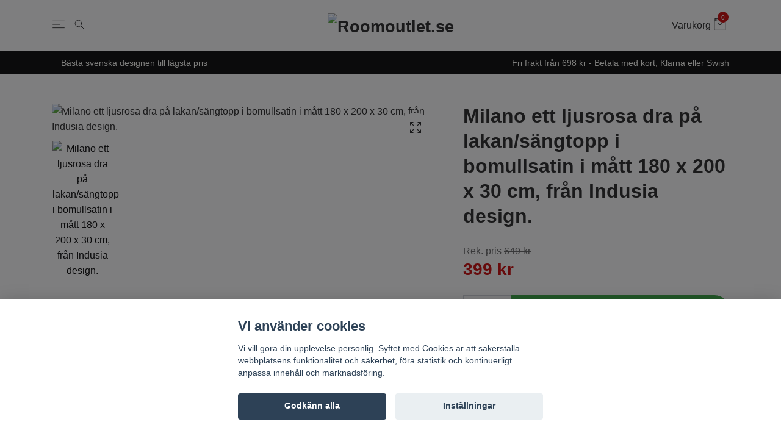

--- FILE ---
content_type: text/html; charset=utf-8
request_url: https://roomoutlet.se/i-sovrummet/dra-pa-lakan-och-underlakan/milano-ett-ljusrosa-dra-pa-lakansangtopp-i-bomullsatin-i-matt-180-x-200-cm-fran-indusia-design
body_size: 18651
content:
<!DOCTYPE html>
<html class="no-javascript" lang="sv">
<head><script>var fbPixelEventId = Math.floor(Math.random() * 9000000000) + 1000000000;</script><meta property="ix:host" content="cdn.quickbutik.com/images"><meta http-equiv="Content-Type" content="text/html; charset=utf-8">
<title>Milano ett ljusrosa dra på lakan/sängtopp i bomullsatin i mått 180 x 200 x 30 cm, från Indusia design. - Roomoutlet.se - Textilier och inredning i Karlstad</title>
<meta name="author" content="Quickbutik">
<meta name="description" content="BeskrivningFormsytt underlakan med elastiska band som gör att underlakanet håller sig på plats. Den speciella vävtekniken och den kammade bomullen ger tyget en ">
<meta property="og:description" content="">
<meta property="og:title" content="Milano ett ljusrosa dra på lakan/sängtopp i bomullsatin i mått 180 x 200 x 30 cm, från Indusia design. - Roomoutlet.se - Textilier och inredning i Karlstad">
<meta property="og:url" content="https://roomoutlet.se/i-sovrummet/dra-pa-lakan-och-underlakan/milano-ett-ljusrosa-dra-pa-lakansangtopp-i-bomullsatin-i-matt-180-x-200-cm-fran-indusia-design">
<meta property="og:site_name" content="Roomoutlet.se">
<meta property="og:type" content="website">
<meta property="og:image" content="https://cdn.quickbutik.com/images/2932S/products/648c41129f743.jpeg">
<meta property="twitter:card" content="summary">
<meta property="twitter:title" content="Roomoutlet.se">
<meta property="twitter:description" content="BeskrivningFormsytt underlakan med elastiska band som gör att underlakanet håller sig på plats. Den speciella vävtekniken och den kammade bomullen ger tyget en ">
<meta property="twitter:image" content="https://cdn.quickbutik.com/images/2932S/products/648c41129f743.jpeg">
<meta name="viewport" content="width=device-width, initial-scale=1, maximum-scale=1">
<script>document.documentElement.classList.remove('no-javascript');</script><!-- Vendor Assets --><link rel="stylesheet" href="https://use.fontawesome.com/releases/v5.10.0/css/all.css">
<link href="https://storage.quickbutik.com/stores/2932S/templates/nova-89/css/assets.min.css?5032" rel="stylesheet">
<!-- Theme Stylesheet --><link href="https://storage.quickbutik.com/stores/2932S/templates/nova-89/css/theme-main.css?5032" rel="stylesheet">
<link href="https://storage.quickbutik.com/stores/2932S/templates/nova-89/css/custom.css?5032" rel="stylesheet">
<!-- Favicon--><link rel="icon" type="image/png" href="https://cdn.quickbutik.com/images/2932S/templates/nova-89/assets/favicon.png?s=5032&auto=format">
<link rel="canonical" href="https://roomoutlet.se/i-sovrummet/dra-pa-lakan-och-underlakan/milano-ett-ljusrosa-dra-pa-lakansangtopp-i-bomullsatin-i-matt-180-x-200-cm-fran-indusia-design">
<!-- Tweaks for older IEs--><!--[if lt IE 9]>
      <script src="https://oss.maxcdn.com/html5shiv/3.7.3/html5shiv.min.js"></script>
      <script src="https://oss.maxcdn.com/respond/1.4.2/respond.min.js"></script
    ><![endif]-->	<style>#logo_place a.title::after { color: black; }</style>
<meta name="facebook-domain-verification" content="zy2hmynuaj0kyddoe88z67m2c4mpzt" />
<meta name="google-site-verification" content="PLkebJg6Tc1Ug_3GGgngPHlZ5ATR_FzibWRnuI32IiI" />
<style>.hide { display: none; }</style>
<script type="text/javascript" defer>document.addEventListener('DOMContentLoaded', () => {
    document.body.setAttribute('data-qb-page', 'product');
});</script><script src="/assets/shopassets/cookieconsent/cookieconsent.js?v=230"></script>
<style>
    html.force--consent,
    html.force--consent body{
        height: auto!important;
        width: 100vw!important;
    }
</style>

    <script type="text/javascript">
    var qb_cookieconsent = initCookieConsent();
    var qb_cookieconsent_blocks = [{"title":"Vi anv\u00e4nder cookies","description":"Vi vill g\u00f6ra din upplevelse personlig. Syftet med Cookies \u00e4r att s\u00e4kerst\u00e4lla webbplatsens funktionalitet och s\u00e4kerhet, f\u00f6ra statistik och kontinuerligt anpassa inneh\u00e5ll och marknadsf\u00f6ring."},{"title":"N\u00f6dv\u00e4ndiga cookies *","description":"Dessa cookies \u00e4r n\u00f6dv\u00e4ndiga f\u00f6r att butiken ska fungera korrekt och g\u00e5r inte att st\u00e4nga av utan att beh\u00f6va l\u00e4mna denna webbplats. De anv\u00e4nds f\u00f6r att funktionalitet som t.ex. varukorg, skapa ett konto och annat ska fungera korrekt.","toggle":{"value":"basic","enabled":true,"readonly":true}},{"title":"Statistik och prestanda","description":"Dessa cookies g\u00f6r att vi kan r\u00e4kna bes\u00f6k och trafik och d\u00e4rmed ta reda p\u00e5 saker som vilka sidor som \u00e4r mest popul\u00e4ra och hur bes\u00f6karna r\u00f6r sig p\u00e5 v\u00e5r webbplats. All information som samlas in genom dessa cookies \u00e4r sammanst\u00e4lld, vilket inneb\u00e4r att den \u00e4r anonym. Om du inte till\u00e5ter dessa cookies kan vi inte ge dig en lika skr\u00e4ddarsydd upplevelse.","toggle":{"value":"analytics","enabled":false,"readonly":false},"cookie_table":[{"col1":"_ga","col2":"google.com","col3":"2 years","col4":"Google Analytics"},{"col1":"_gat","col2":"google.com","col3":"1 minute","col4":"Google Analytics"},{"col1":"_gid","col2":"google.com","col3":"1 day","col4":"Google Analytics"}]},{"title":"Marknadsf\u00f6ring","description":"Dessa cookies st\u00e4lls in via v\u00e5r webbplats av v\u00e5ra annonseringspartner f\u00f6r att skapa en profil f\u00f6r dina intressen och visa relevanta annonser p\u00e5 andra webbplatser. De lagrar inte direkt personlig information men kan identifiera din webbl\u00e4sare och internetenhet. Om du inte till\u00e5ter dessa cookies kommer du att uppleva mindre riktad reklam.","toggle":{"value":"marketing","enabled":false,"readonly":false}}];
</script>
    <!-- Google Analytics 4 -->
    <script async src="https://www.googletagmanager.com/gtag/js?id=G-QEJQSXQGEP"></script>
    <script>
        window.dataLayer = window.dataLayer || [];
        function gtag(){dataLayer.push(arguments);}

        gtag('consent', 'default', {
            'analytics_storage': 'denied',
            'ad_storage': 'denied',
            'ad_user_data': 'denied',
            'ad_personalization': 'denied',
            'wait_for_update': 500,
        });

        const getConsentForCategory = (category) => (typeof qb_cookieconsent == 'undefined' || qb_cookieconsent.allowedCategory(category)) ? 'granted' : 'denied';

        if (typeof qb_cookieconsent == 'undefined' || qb_cookieconsent.allowedCategory('analytics') || qb_cookieconsent.allowedCategory('marketing')) {
            const analyticsConsent = getConsentForCategory('analytics');
            const marketingConsent = getConsentForCategory('marketing');

            gtag('consent', 'update', {
                'analytics_storage': analyticsConsent,
                'ad_storage': marketingConsent,
                'ad_user_data': marketingConsent,
                'ad_personalization': marketingConsent,
            });
        }

        // Handle consent updates for GA4
        document.addEventListener('QB_CookieConsentAccepted', function(event) {
            const cookie = qbGetEvent(event).cookie;
            const getConsentLevel = (level) => (cookie && cookie.level && cookie.level.includes(level)) ? 'granted' : 'denied';

            gtag('consent', 'update', {
                'analytics_storage': getConsentLevel('analytics'),
                'ad_storage': getConsentLevel('marketing'),
                'ad_user_data': getConsentLevel('marketing'),
                'ad_personalization': getConsentLevel('marketing'),
            });
        });

        gtag('js', new Date());
        gtag('config', 'G-QEJQSXQGEP', { 'allow_enhanced_conversions' : true } );
gtag('config', 'AW-10856264018', { 'allow_enhanced_conversions' : true } );
gtag('event', 'page_view', JSON.parse('{"ecomm_pagetype":"product","ecomm_prodid":"5470","ecomm_totalvalue":399,"currency":"SEK","send_to":"AW-10856264018"}'));
gtag('event', 'view_item', JSON.parse('{"currency":"SEK","value":"399","items":[{"item_name":"Milano ett ljusrosa dra på lakan\/sängtopp i bomullsatin i mått 180 x 200 x 30 cm, från Indusia design.","item_id":"5470","price":"399","item_category":"Dra på lakan, underlakan och sängtoppar","item_variant":"","quantity":"1","description":"<p><button type=&quot;button&quot;>Beskrivning<\/button><\/p><p>Formsytt underlakan med elastiska band som g&ouml;r att underlakanet h&aring;ller sig p&aring; plats. Den speciella v&auml;vtekniken och den kammade bomullen ger tyget en sl&auml;t yta och en sidenmatt lyster. Den mjuka och sk&ouml;na k&auml;nslan g&ouml;r att det k&auml;nns som att man sover i en lyxig hotells&auml;ng.<\/p><p>Matcha g&auml;rna dra-p&aring;-lakanet med v&aring;ra p&aring;slakan eller &ouml;rngott fr&aring;n v&aring;r Milano-serie, i samma eller andra f&auml;rger. Som med alla f&auml;rger och tyg kan sm&aring; skillnader mellan f&auml;rger f&ouml;rekomma, s&aring; ha detta i tankarna.<\/p><p><strong>Produktinformation<\/strong><\/p><ul><li>1 dra-p&aring;-lakan 180x200<\/li><li>100% bomullssatin<\/li><li>210 TC<\/li><li>Oeko-Tex certifierat<\/li><\/ul><p><strong>Sk&ouml;tselr&aring;d<\/strong><\/p><ul><li>Maskintv&auml;tt 60&deg;<\/li><li>Tv&auml;ttas med liknande f&auml;rger<\/li><\/ul>","image_url":"https%3A%2F%2Fcdn.quickbutik.com%2Fimages%2F2932S%2Fproducts%2F648c41129f743.jpeg"}]}'));

        const gaClientIdPromise = new Promise(resolve => {
            gtag('get', 'G-QEJQSXQGEP', 'client_id', resolve);
        });
        const gaSessionIdPromise = new Promise(resolve => {
            gtag('get', 'G-QEJQSXQGEP', 'session_id', resolve);
        });

        Promise.all([gaClientIdPromise, gaSessionIdPromise]).then(([gaClientId, gaSessionId]) => {
            var checkoutButton = document.querySelector("a[href='/cart/index']");
            if (checkoutButton) {
                checkoutButton.onclick = function() {
                    var query = new URLSearchParams({
                        ...(typeof qb_cookieconsent == 'undefined' || qb_cookieconsent.allowedCategory('analytics') ? {
                            gaClientId,
                            gaSessionId,
                        } : {}),
                        consentCategories: [
                            ...(typeof qb_cookieconsent == 'undefined' || qb_cookieconsent.allowedCategory('analytics')) ? ['analytics'] : [],
                            ...(typeof qb_cookieconsent == 'undefined' || qb_cookieconsent.allowedCategory('marketing')) ? ['marketing'] : [],
                        ],
                    });
                    this.setAttribute("href", "/cart/index?" + query.toString());
                };
            }
        });
    </script>
    <!-- End Google Analytics 4 --></head>
<body>
    <header class="header"><!--<div class="christmas-info">
            Obs! 19/12 är sista beställningsdag enligt DHL om paketen ska hinna fram innan jul! 🎄
        </div>-->      

      <!-- Section: Main Header -->
      <nav class="navbar-expand-lg navbar-light">
        <div class="container">
          <div class="row">
            <div class="navbar col-12">
              <li class="list-inline-item order-0 p-0 mr-0" style="flex: 0 0 100px;">
                <a
                  href="#"
                  data-toggle="modal"
                  data-target="#sidebarLeft"
                  class="text-dark hamburger"
                >
                  <svg class="svg-icon navbar-icon">
                    <use xlink:href="#menu-hamburger-1"></use>
                  </svg>
                </a>
                <a
                  href="#"
                  data-toggle="modal"
                  data-target="#formSearch"
                  class="text-dark hamburger"
                >
                  <svg class="svg-icon navbar-icon">
                    <use xlink:href="#search-1"></use>
                  </svg>
                </a>
              </li>
  		    <a href="https://roomoutlet.se" title="Roomoutlet.se" class="navbar-brand order-1 order-lg-1 text-center p-0" style="flex: 1 1 auto;">
		         
		        <img alt="Roomoutlet.se" class="img-fluid img-logo" src="https://cdn.quickbutik.com/images/2932S/templates/nova-89/assets/logo.png?s=5032&auto=format">
		    </a>
              <ul class="list-inline order-2 order-lg-3 mb-0 text-right p-0" style="flex: 0 0 100px;">
                
                <li class="list-inline-item" style="padding-right: 4px;">
                  <a
                    href="#"
                    data-toggle="modal"
                    data-target="#sidebarCart"
                    class="text-dark text-hover-primary d-flex align-items-center"
                  >
                  <span class="d-none d-sm-inline color-text-base" style="margin-right: 5px;">Varukorg</span>
                  <div class="position-relative">
                    <svg class="svg-icon navbar-icon">
                      <use xlink:href="#retail-bag-1"></use>
                      <div class="navbar-icon-badge icon-count primary-bg">0</div>
                    </svg>
                    </div>
                  </a>
                </li>
              </ul>
            </div>
          </div>
        </div>

      </nav>
      <!-- /Section: Main Header -->
      
      <!-- Section: Top Bar-->
      <div class="top-bar  text-sm">
        <div class="container py-2">
          <div class="row align-items-center">
            <div class="col-12 col-lg-auto">
              
              <ul
                class="d-flex mb-0 justify-content-center justify-content-lg-start list-unstyled">
                
            <li
              class="list-inline-item col-auto d-none d-sm-flex justify-content-center justify-content-lg-end"
            >
              <span
                >Bästa svenska designen till lägsta pris </span
              >
            </li>
                
              <!-- Component: Language Dropdown-->
                 
                <!-- Component: Tax Dropdown-->
                

                <!-- Currency Dropdown-->
                
              </ul>

            </div>

            <!-- Component: Top information -->
            <div
              class="mt-2 mt-lg-0 col-12 col-lg d-sm-flex  justify-content-center justify-content-lg-end"
            >
              <span
                >Fri frakt från 698 kr - Betala med kort, Klarna eller Swish</span
              >
            </div>

          </div>
        </div>
      </div>
      <!-- /Section: Top Bar -->
    </header>
    
    <div
id="formSearch"
tabindex="-1"
role="dialog"
class="modal modal-center"
>
<div role="document" class="modal-dialog">
  <div class="modal-content form-search-content">
    <div class="modal-body form-search-body">
              <form
                action="/shop/search"
                method="get"
                class="top-searchbar text-center"
                id="ro-search"
              >
                <div class="search-wrapper">
                    <div class="input-wrapper">
                                <div class="d-flex justify-content-between align-items-center">
                                                                    <svg class="svg-icon navbar-icon">
                                <use xlink:href="#search-1"></use>
                              </svg>
                                <input
                                    type="text"
                                    name="ss"
                                    id="ro-search-input"
                                    placeholder="Sök produkt"
                                    aria-label="Search"
                                    aria-describedby="button-search-desktop"
                                    class="form-control border-0"
                                  />
                                  <button
                                        type="button"
                                        data-dismiss="modal"
                                        aria-label="Stäng"
                                        class="close modal-close"
                                      >
                                        <svg class="svg-icon svg-icon-light align-middle">
                                          <use xlink:href="#close-1"></use>
                                        </svg>
                                      </button>
                                </div>

                    </div>
                    <div class="">
                        <div class="row">
                            <div class="col-md-6 popular-search-phrases">
                                <h3 class="text-left">Populära sökord</h3>
                                <ul>
                                    <li><a href="#" class="popular-search-phrase">Markisväv</a></li>
                                    <li><a href="#" class="popular-search-phrase">Porslin</a></li>
                                    <li><a href="#" class="popular-search-phrase">Cult Design</a></li>
                                    <li><a href="#" class="popular-search-phrase">Orient</a></li>
                                    <li><a href="#" class="popular-search-phrase">Sammet</a></li>
                                    <li><a href="#" class="popular-search-phrase">Lampskärm</a></li>
                                    <li><a href="#" class="popular-search-phrase">Matta</a></li>
                                </ul>
                            </div>
                        </div>
                    </div>
                  
                </div>
              </form>
    </div>
  </div>
</div>
</div>

    <!-- Section: Main Menu -->
    <nav
      id="sidebarLeft"
      tabindex="-1"
      role="dialog"
      aria-hidden="true"
      class="modal modal-left"
    >
      <div role="document" class="modal-dialog">
        <div class="modal-content">
          <div class="modal-header">
            <span class="text-uppercase font-weight-bold border-top-0 border-left-0 border-right-0">Meny</span>
            <button
              type="button"
              data-dismiss="modal"
              aria-label="Close"
              class="close close-rotate"
            >
              <svg class="svg-icon svg-icon-light align-middle">
                <use xlink:href="#close-1"></use>
              </svg>
            </button>
          </div>
          <div class="modal-body pt-8">
            <div class="px-2 pb-5">
            
            <ul class="nav flex-column mb-5">
            <li class="nav-item ">
                  <a href="/nyheter" title="Nyheter" class="nav-link mobile-nav-link pl-0">Nyheter</a>
            </li>
            

            
        	        <li class="nav-item dropdown">
        	        
                    <a
                      id="navbarDropdownMenuLinkx"
                      href="/jul"
                      data-toggle="collapse"
                      data-target="#cat92"
                      aria-haspopup="true"
                      aria-expanded="false"
                      class="nav-link mobile-nav-link pl-0 mobile-dropdown-toggle dropdown-toggle"
                      >Jul</a>
                    
                    <div id="cat92" class="collapse">
                    <ul class="nav flex-column ml-3">
                    <li class="nav-item">
                        <a class="nav-link mobile-nav-link pl-0 show-all" href="/jul" title="Jul">Visa alla i Jul</a>
                    </li>
                		        <li class="nav-item">
                                    <a href="/jul/julgardiner-och-jultextilier" class="nav-link mobile-nav-link pl-0 ">Julgardiner och jultextilier</a>
                                </li>
                        
                		        <li class="nav-item">
                                    <a href="/jul/tomtar-och-julpynt" class="nav-link mobile-nav-link pl-0 ">Tomtar och julpynt</a>
                                </li>
                        
            		    
        		        </ul>
                        </div>
                    </li>
                    

            <li class="nav-item ">
                  <a href="/cult-design" title="Cult design" class="nav-link mobile-nav-link pl-0">Cult design</a>
            </li>
            

            <li class="nav-item ">
                  <a href="/gripsholm" title="Gripsholm" class="nav-link mobile-nav-link pl-0">Gripsholm</a>
            </li>
            

            <li class="nav-item ">
                  <a href="/mattor" title="Mattor" class="nav-link mobile-nav-link pl-0">Mattor</a>
            </li>
            

            <li class="nav-item ">
                  <a href="/markisvavutevav" title="Markisväv" class="nav-link mobile-nav-link pl-0">Markisväv</a>
            </li>
            

            
        	        <li class="nav-item dropdown">
        	        
                    <a
                      id="navbarDropdownMenuLinkx"
                      href="/metervaror"
                      data-toggle="collapse"
                      data-target="#cat107"
                      aria-haspopup="true"
                      aria-expanded="false"
                      class="nav-link mobile-nav-link pl-0 mobile-dropdown-toggle dropdown-toggle"
                      >Metervaror</a>
                    
                    <div id="cat107" class="collapse">
                    <ul class="nav flex-column ml-3">
                    <li class="nav-item">
                        <a class="nav-link mobile-nav-link pl-0 show-all" href="/metervaror" title="Metervaror">Visa alla i Metervaror</a>
                    </li>
                		        <li class="nav-item">
                                    <a href="/metervaror/inredningstyger" class="nav-link mobile-nav-link pl-0 ">Inredningstyger</a>
                                </li>
                        
                		        <li class="nav-item">
                                    <a href="/metervaror/mobeltyg" class="nav-link mobile-nav-link pl-0 ">Möbeltyg</a>
                                </li>
                        
            		    
        		        </ul>
                        </div>
                    </li>
                    

            
        	        <li class="nav-item dropdown">
        	        
                    <a
                      id="navbarDropdownMenuLinkx"
                      href="/inredning"
                      data-toggle="collapse"
                      data-target="#cat51"
                      aria-haspopup="true"
                      aria-expanded="false"
                      class="nav-link mobile-nav-link pl-0 mobile-dropdown-toggle dropdown-toggle"
                      >Inredning</a>
                    
                    <div id="cat51" class="collapse">
                    <ul class="nav flex-column ml-3">
                    <li class="nav-item">
                        <a class="nav-link mobile-nav-link pl-0 show-all" href="/inredning" title="Inredning">Visa alla i Inredning</a>
                    </li>
                		        <li class="nav-item">
                                    <a href="/inredning/blomkrukor" class="nav-link mobile-nav-link pl-0 ">Blomkrukor</a>
                                </li>
                        
                		        <li class="nav-item">
                                    <a href="/inredningdekorationis" class="nav-link mobile-nav-link pl-0 ">Inredning/Dekoration</a>
                                </li>
                        
                		        <li class="nav-item">
                                    <a href="/inredning/prydnadskuddar" class="nav-link mobile-nav-link pl-0 ">Prydnadskuddar</a>
                                </li>
                        
                		        <li class="nav-item">
                                    <a href="/inredning/ljuslyktorljusstakar" class="nav-link mobile-nav-link pl-0 ">Ljuslyktor/ljusstakar</a>
                                </li>
                        
                		        <li class="nav-item">
                                    <a href="/pladarfiltar" class="nav-link mobile-nav-link pl-0 ">Plädar/filtar</a>
                                </li>
                        
                		        <li class="nav-item">
                                    <a href="/prydnadskuddarkuddfodral" class="nav-link mobile-nav-link pl-0 ">Kuddfodral</a>
                                </li>
                        
                		        <li class="nav-item">
                                    <a href="/lampor" class="nav-link mobile-nav-link pl-0 ">Lampor/lampskärmar</a>
                                </li>
                        
                		        <li class="nav-item">
                                    <a href="/inredning/stolsdynor" class="nav-link mobile-nav-link pl-0 ">Stolsdynor</a>
                                </li>
                        
            		    
        		        </ul>
                        </div>
                    </li>
                    

            
        	        <li class="nav-item dropdown">
        	        
                    <a
                      id="navbarDropdownMenuLinkx"
                      href="/i-sovrummet"
                      data-toggle="collapse"
                      data-target="#cat54"
                      aria-haspopup="true"
                      aria-expanded="false"
                      class="nav-link mobile-nav-link pl-0 mobile-dropdown-toggle dropdown-toggle"
                      >Sovrum</a>
                    
                    <div id="cat54" class="collapse">
                    <ul class="nav flex-column ml-3">
                    <li class="nav-item">
                        <a class="nav-link mobile-nav-link pl-0 show-all" href="/i-sovrummet" title="Sovrum">Visa alla i Sovrum</a>
                    </li>
                		        <li class="nav-item">
                                    <a href="/i-sovrummet/baddsetunderlakan" class="nav-link mobile-nav-link pl-0 ">Påslakan/underlakan</a>
                                </li>
                        
                		        <li class="nav-item">
                                    <a href="/i-sovrummet/orngott" class="nav-link mobile-nav-link pl-0 ">Örngott</a>
                                </li>
                        
                		        <li class="nav-item">
                                    <a href="/i-sovrummet/dra-pa-lakan-och-underlakan" class="nav-link mobile-nav-link pl-0 ">Dra på lakan och underlakan</a>
                                </li>
                        
                		        <li class="nav-item">
                                    <a href="/i-sovrummet/barnrummet" class="nav-link mobile-nav-link pl-0 ">Barnrummet</a>
                                </li>
                        
                		        <li class="nav-item">
                                    <a href="/i-sovrummet/tackenkuddar" class="nav-link mobile-nav-link pl-0 ">Täcken/kuddar</a>
                                </li>
                        
                		        <li class="nav-item">
                                    <a href="/i-sovrummet/overkast" class="nav-link mobile-nav-link pl-0 ">Överkast</a>
                                </li>
                        
                		        <li class="nav-item">
                                    <a href="/i-sovrummet/sangkappor" class="nav-link mobile-nav-link pl-0 ">Sängkappor</a>
                                </li>
                        
            		    
        		        </ul>
                        </div>
                    </li>
                    

            
        	        <li class="nav-item dropdown">
        	        
                    <a
                      id="navbarDropdownMenuLinkx"
                      href="/i-badrummet"
                      data-toggle="collapse"
                      data-target="#cat59"
                      aria-haspopup="true"
                      aria-expanded="false"
                      class="nav-link mobile-nav-link pl-0 mobile-dropdown-toggle dropdown-toggle"
                      >Badrum</a>
                    
                    <div id="cat59" class="collapse">
                    <ul class="nav flex-column ml-3">
                    <li class="nav-item">
                        <a class="nav-link mobile-nav-link pl-0 show-all" href="/i-badrummet" title="Badrum">Visa alla i Badrum</a>
                    </li>
                		        <li class="nav-item">
                                    <a href="/badrumsmattor" class="nav-link mobile-nav-link pl-0 ">Badrumsmattor</a>
                                </li>
                        
                		        <li class="nav-item">
                                    <a href="/frottehandukar" class="nav-link mobile-nav-link pl-0 ">Frottéhanddukar</a>
                                </li>
                        
                		        <li class="nav-item">
                                    <a href="/duschdraperier" class="nav-link mobile-nav-link pl-0 ">Duschdraperier</a>
                                </li>
                        
                		        <li class="nav-item">
                                    <a href="/tvalpumpardiskmedelspumpar" class="nav-link mobile-nav-link pl-0 ">Tvålpumpar/Diskmedelspumpar</a>
                                </li>
                        
            		    
        		        </ul>
                        </div>
                    </li>
                    

            
        	        <li class="nav-item dropdown">
        	        
                    <a
                      id="navbarDropdownMenuLinkx"
                      href="/i-koket"
                      data-toggle="collapse"
                      data-target="#cat58"
                      aria-haspopup="true"
                      aria-expanded="false"
                      class="nav-link mobile-nav-link pl-0 mobile-dropdown-toggle dropdown-toggle"
                      >Kök &amp; dukning</a>
                    
                    <div id="cat58" class="collapse">
                    <ul class="nav flex-column ml-3">
                    <li class="nav-item">
                        <a class="nav-link mobile-nav-link pl-0 show-all" href="/i-koket" title="Kök &amp; dukning">Visa alla i Kök &amp; dukning</a>
                    </li>
                		        <li class="nav-item">
                                    <a href="/diskmedelspumpartvalpumpar" class="nav-link mobile-nav-link pl-0 ">Diskmedelspumpar/Tvålpumpar</a>
                                </li>
                        
                		        <li class="nav-item">
                                    <a href="/dukarloparetabletter" class="nav-link mobile-nav-link pl-0 ">Dukar/Löpare/Tabletter</a>
                                </li>
                        
                		        <li class="nav-item">
                                    <a href="/grytvantargrytlappar" class="nav-link mobile-nav-link pl-0 ">Grytvantar. Grytlappar. Förkläden</a>
                                </li>
                        
                		        <li class="nav-item">
                                    <a href="/kokshandukar" class="nav-link mobile-nav-link pl-0 ">Kökshandukar</a>
                                </li>
                        
                		        <li class="nav-item">
                                    <a href="/koksredskap" class="nav-link mobile-nav-link pl-0 ">Köksredskap</a>
                                </li>
                        
                		        <li class="nav-item">
                                    <a href="/porslin" class="nav-link mobile-nav-link pl-0 ">Porslin</a>
                                </li>
                        
                		        <li class="nav-item">
                                    <a href="/vaxdukar" class="nav-link mobile-nav-link pl-0 ">Vaxdukar</a>
                                </li>
                        
                		        <li class="nav-item">
                                    <a href="/reavaror" class="nav-link mobile-nav-link pl-0 ">REA</a>
                                </li>
                        
            		    
        		        </ul>
                        </div>
                    </li>
                    

            
        	        <li class="nav-item dropdown">
        	        
                    <a
                      id="navbarDropdownMenuLinkx"
                      href="/gardiner-tyger"
                      data-toggle="collapse"
                      data-target="#cat56"
                      aria-haspopup="true"
                      aria-expanded="false"
                      class="nav-link mobile-nav-link pl-0 mobile-dropdown-toggle dropdown-toggle"
                      >Gardin &amp; hemtextil</a>
                    
                    <div id="cat56" class="collapse">
                    <ul class="nav flex-column ml-3">
                    <li class="nav-item">
                        <a class="nav-link mobile-nav-link pl-0 show-all" href="/gardiner-tyger" title="Gardin &amp; hemtextil">Visa alla i Gardin &amp; hemtextil</a>
                    </li>
                		        <li class="nav-item">
                                    <a href="/multibandslangder" class="nav-link mobile-nav-link pl-0 ">Multibandslängder</a>
                                </li>
                        
                		        <li class="nav-item">
                                    <a href="/oljettlangder" class="nav-link mobile-nav-link pl-0 ">Öljettlängder</a>
                                </li>
                        
                		        <li class="nav-item">
                                    <a href="/hall-och-hanklangder" class="nav-link mobile-nav-link pl-0 ">Häll och hanklängder</a>
                                </li>
                        
                		        <li class="nav-item">
                                    <a href="/koksgardiner" class="nav-link mobile-nav-link pl-0 ">Köksgardiner</a>
                                </li>
                        
                		        <li class="nav-item">
                                    <a href="/gardinkapporfordigsydda" class="nav-link mobile-nav-link pl-0 ">Färdisydda knyhissar och gardinkappor</a>
                                </li>
                        
                		        <li class="nav-item">
                                    <a href="/kappmetervaror" class="nav-link mobile-nav-link pl-0 ">Gardinkappor på metervara</a>
                                </li>
                        
                		        <li class="nav-item">
                                    <a href="/panelgardiner" class="nav-link mobile-nav-link pl-0 ">Panelgardiner</a>
                                </li>
                        
                		        <li class="nav-item">
                                    <a href="/tasselsgardinomtag" class="nav-link mobile-nav-link pl-0 ">Tassels/Gardinomtag</a>
                                </li>
                        
            		    
        		        </ul>
                        </div>
                    </li>
                    

            <li class="nav-item ">
                  <a href="/garner" title="Garner - REA" class="nav-link mobile-nav-link pl-0">Garner - REA</a>
            </li>
            

            <li class="nav-item ">
                  <a href="/sytillbehor" title="Sytillbehör" class="nav-link mobile-nav-link pl-0">Sytillbehör</a>
            </li>
            

            
        	        <li class="nav-item dropdown">
        	        
                    <a
                      id="navbarDropdownMenuLinkx"
                      href="/underklader"
                      data-toggle="collapse"
                      data-target="#cat101"
                      aria-haspopup="true"
                      aria-expanded="false"
                      class="nav-link mobile-nav-link pl-0 mobile-dropdown-toggle dropdown-toggle"
                      >Underkläder</a>
                    
                    <div id="cat101" class="collapse">
                    <ul class="nav flex-column ml-3">
                    <li class="nav-item">
                        <a class="nav-link mobile-nav-link pl-0 show-all" href="/underklader" title="Underkläder">Visa alla i Underkläder</a>
                    </li>
                		        <li class="nav-item">
                                    <a href="/underklader/for-henne" class="nav-link mobile-nav-link pl-0 ">För henne</a>
                                </li>
                        
                		        <li class="nav-item">
                                    <a href="/underklader/strumpor" class="nav-link mobile-nav-link pl-0 ">Strumpor</a>
                                </li>
                        
                		        <li class="nav-item">
                                    <a href="/underklader/for-honom" class="nav-link mobile-nav-link pl-0 ">För honom</a>
                                </li>
                        
                		        <li class="nav-item">
                                    <a href="/underklader/flickor" class="nav-link mobile-nav-link pl-0 ">Flickor</a>
                                </li>
                        
                		        <li class="nav-item">
                                    <a href="/underklader/pojkar" class="nav-link mobile-nav-link pl-0 ">Pojkar</a>
                                </li>
                        
            		    
        		        </ul>
                        </div>
                    </li>
                    

            <li class="nav-item ">
                  <a href="/smycken" title="Smycken" class="nav-link mobile-nav-link pl-0">Smycken</a>
            </li>
            

            <li class="nav-item ">
                  <a href="/rit-och-skriv" title="Rit och skriv" class="nav-link mobile-nav-link pl-0">Rit och skriv</a>
            </li>
            

            <li class="nav-item ">
                  <a href="/pask" title="Påsk" class="nav-link mobile-nav-link pl-0">Påsk</a>
            </li>
            

            <li class="nav-item ">
                  <a href="/sommar" title="Sommar" class="nav-link mobile-nav-link pl-0">Sommar</a>
            </li>
            

            
            
                
            
            </ul>
            </div>
          </div>
        </div>
      </div>
    </nav>
    <!-- /Section: Main Menu -->
<!-- Sidebar Cart Modal-->
<div
id="sidebarCart"
tabindex="-1"
role="dialog"
class="modal modal-right"
>
<div role="document" class="modal-dialog">
  <div class="modal-content sidebar-cart-content">
    <div class="modal-header pb-0 border-0">
      <h3 class="ml-3 color-dark">Varukorg</h3>
      <button
        type="button"
        data-dismiss="modal"
        aria-label="Stäng"
        class="close modal-close close-rotate"
      >
        <svg class="svg-icon w-3rem h-3rem svg-icon-light align-middle">
          <use xlink:href="#close-1"></use>
        </svg>
      </button>
    </div>
    <div class="modal-body px-5 sidebar-cart-body">
      <!-- Empty cart snippet-->
      <!-- In case of empty cart - display this snippet + remove .d-none-->
      <div class="qs-cart-empty  text-center mb-5">
        <svg
          class="svg-icon w-3rem h-3rem svg-icon-light mb-4 opacity-7"
        >
          <use xlink:href="#retail-bag-1"></use>
        </svg>
        <p>Din varukorg är tom, men det behöver den inte vara.</p>
      </div>
      
      <!-- Empty cart snippet end-->
      <div class="sidebar-cart-product-wrapper custom-scrollbar qs-cart-update">
        <!-- cart item-->
        
        <div id="cartitem-clone" class="navbar-cart-product qs-cart-item clone hide">
          <input type="hidden" class="navbar-cart-product-id" value="" />
          <div class="d-flex align-items-center">
            <a class="navbar-cart-product-url" href="#">
                <img src="#" alt="" class="navbar-cart-product-image img-fluid navbar-cart-product-image"/>
            </a>
            <div class="w-100">
              <a href="#" class="close qs-cart-delete" data-pid="">
                <svg class="svg-icon mt-5 sidebar-cart-icon">
                  <use xlink:href="#bin-1"></use>
                </svg>
              </a>
              <div class="pl-3">
                <a href="#" class="navbar-cart-product-link text-dark link-animated"></a>
                <strong class="navbar-cart-product-price d-block text-sm mb-2"></strong>
                <div class="d-flex max-w-100px">
                  <div class="btn btn-items btn-items-decrease text-center">-</div>
                  <input type="text" value="1" class="qs-cart-qty navbar-cart-product-qty form-control text-center input-items" />
                  <div class="btn btn-items btn-items-increase text-center">+</div>
                </div>
              </div>
            </div>
          </div>
        </div>
     
      </div>
    </div>
    <div class="modal-footer sidebar-cart-footer shadow">
      <div class="w-100">
        <h5 class="mb-4 text-dark">
          Total summa: <span class="float-right text-dark navbar-cart-totals">0,00 SEK</span>
        </h5>
        <a href="/cart/index" class="navbar-checkout-btn border-0 btn btn-dark btn-block disabled">Till kassan</a>
        <a href="#" data-dismiss="modal" class="btn btn-block mb-3">Fortsätt att handla</a>
      </div>
    </div>
  </div>
</div>
</div><!-- Login Modal--><div id="loginModal" tabindex="-1" role="dialog" aria-hidden="true" class="modal fade">
        <div role="document" class="modal-dialog">
          <div class="modal-content">
            <button type="button" data-dismiss="modal" aria-label="Close" class="close close-absolute">
              <svg class="svg-icon w-3rem h-3rem svg-icon-light align-middle"><use xlink:href="#close-1"></use></svg></button>
            <div class="modal-body p-5">
              <ul role="tablist" class="nav list-inline">
<li class="list-inline-item">
                  <a data-toggle="tab" href="#loginModalTabLogin" role="tab" id="loginModalLinkLogin" aria-controls="loginModalTabLogin" aria-selected="true" class="nav-link nav-link-lg active">
                    Logga in</a>
                </li>
              </ul>
<hr class="mb-3">
<div class="tab-content">
                <div id="loginModalTabLogin" role="tabpanel" aria-labelledby="loginModalLinkLogin" class="tab-pane active fade show px-3">
                  <form action="/customer/login" method="post">
                    <div class="form-group">
                      <label for="email" class="form-label">E-postadress</label>
                      <input id="email" name="email" placeholder="E-postadress" type="email" class="form-control" required>
</div>
                    <div class="form-group">
                      <div class="row">
                        <div class="col">
                          <label for="loginPassword" class="form-label">
                            Lösenord</label>
                        </div>
                        <div class="col-auto">
                          <a href="/customer/forgot" class="form-text small">Har du glömt ditt lösenord?</a>
                        </div>
                      </div>
                      <input name="password" id="loginPassword" placeholder="" autocomplete="current-password" type="password" required data-msg="Enter password" class="form-control">
</div>
                    <div class="form-group">
                      <button type="submit" value="1" name="login" class="btn btn-block btn-outline-dark">
                        <i class="fa fa-sign-in-alt mr-2"></i> Logga in</button>
                    </div>
                  </form>
                </div>
              </div>
            </div>
          </div>
        </div>
      </div>
    <div class="container pt-0 pt-4">
        <nav class="breadcrumb p-0 d-none d-lg-block d-xl-none" aria-label="breadcrumbs mb-0"><ul class="breadcrumb mb-0">
<li class="breadcrumb-item ">
<a href="/" title="Hem">Hem</a>
</li>
<li class="breadcrumb-item ">
<a href="/i-sovrummet" title="I sovrummet">I sovrummet</a>
</li>
<li class="breadcrumb-item ">
<a href="/i-sovrummet/dra-pa-lakan-och-underlakan" title="Dra på lakan, underlakan och sängtoppar">Dra på lakan, underlakan och sängtoppar</a>
</li>
<li class="breadcrumb-item active">
Milano ett ljusrosa dra på lakan/sängtopp i bomullsatin i mått 180 x 200 x 30 cm, från Indusia design.
</li>
</ul></nav>
</div>
    <!-- Main Product Detail Content -->
<section class="container py-0 py-lg-4">
  <article id="product" itemscope itemtype="http://schema.org/Product">
    <div class="row">
      <div class="col-lg-7 order-1">
        <div class="detail-carousel">
          <div id="detailSlider" class=" photoswipe-gallery">
            <!-- Additional required wrapper-->
            <div class="">
            
              <!-- Slides-->
              <div class=" qs-product-image13628" data-thumb="https://cdn.quickbutik.com/images/2932S/products/648c41129f743.jpeg">
                <a href="https://cdn.quickbutik.com/images/2932S/products/648c41129f743.jpeg"
                  data-caption="Milano ett ljusrosa dra på lakan/sängtopp i bomullsatin i mått 180 x 200 x 30 cm, från Indusia design."
                  data-toggle="photoswipe" data-width="1200" data-height="1200" class="btn btn-photoswipe">
                  <svg class="svg-icon svg-icon-heavy">
                    <use xlink:href="#expand-1"></use>
                  </svg></a>
                <div  data-image="https://cdn.quickbutik.com/images/2932S/products/648c41129f743.jpeg?auto=format">
                  <img src="https://cdn.quickbutik.com/images/2932S/products/648c41129f743.jpeg?auto=format"
                    alt="Milano ett ljusrosa dra på lakan/sängtopp i bomullsatin i mått 180 x 200 x 30 cm, från Indusia design."
                    class="img-fluid w-100" />
                </div>
              </div>
            </div>
          </div>
        
            <meta itemprop="image" content="https://cdn.quickbutik.com/images/2932S/products/648c41129f743.jpeg">
        </div>
        <div data-swiper="#detailSlider" class="swiper-thumbs">
          <button class="swiper-thumb-item detail-thumb-item mb-3 active qs-product-image13628"
            data-thumb="https://cdn.quickbutik.com/images/2932S/products/648c41129f743.jpeg">
            <img src="https://cdn.quickbutik.com/images/2932S/products/648c41129f743.jpeg?auto=format"
              alt="Milano ett ljusrosa dra på lakan/sängtopp i bomullsatin i mått 180 x 200 x 30 cm, från Indusia design." class="img-fluid" />
          </button>
        </div>
      </div>

      <div class="col-lg-5 pl-lg-4 order-2">
        <h1 class="h2" itemprop="name">Milano ett ljusrosa dra på lakan/sängtopp i bomullsatin i mått 180 x 200 x 30 cm, från Indusia design.</h1>

        <div class="d-flex flex-column flex-sm-row align-items-sm-center justify-content-sm-between mb-4 mt-4">
          <ul class="list-inline mb-0 mb-sm-0">
            <li class="list-inline-item font-weight-light">
              <span class="product-before-price">Rek. pris</span> <del class="product-before-price js-product-before-price">649 kr</del>
            </li>
            <li class="list-inline-item h4 mb-0 product-price qs-product-price w-100 product-page-price js-product-price">399 kr</li>
          </ul>
          
          <div itemprop="offers" itemscope itemtype="http://schema.org/Offer">
            <meta itemprop="price" content="399">
            
            <meta itemprop="itemCondition" content="http://schema.org/NewCondition">
            <meta itemprop="priceCurrency" content="SEK">
            <link itemprop="availability"
              href="http://schema.org/InStock">
            <meta itemprop="url" content="https://roomoutlet.se/i-sovrummet/dra-pa-lakan-och-underlakan/milano-ett-ljusrosa-dra-pa-lakansangtopp-i-bomullsatin-i-matt-180-x-200-cm-fran-indusia-design">
          </div>

          <meta itemprop="sku" content="5470">



        </div>


        <form class="qs-cart form" method="post">
          <input type="hidden" class="qs-cart-pid" value="5470">
          <input type="hidden" class="qs-cart-price" value="399">



          <div class="input-group w-100 mb-4 addCart">
            <input name="qs-cart-qty"
              type="number"
              min="1" max="100" value="1" class="form-control form-control-lg detail-quantity qs-cart-qty" />
            <div class="input-group-append flex-grow-1">
              <button name="checkout" data-unavailable-txt="Varianten är inte tillgänglig." type="submit"
                class="btn product-btn-addcart btn-block qs-cart-submit qty-cart-submit">
                <i class="fa fa-shopping-cart mr-2"></i>Lägg i varukorg
              </button>
            </div>
          </div>
          <!-- Placement v2 -->
            <klarna-placement
              data-key="credit-promotion-badge"
              data-locale="sv-SE"
              data-purchase-amount="399"
            ></klarna-placement>
            <!-- end Placement -->

        </form>

        <div class="product_description product-description-wrapper" style="margin-top: 20px" itemprop="description">
        
        <p><button type="button">Beskrivning</button></p><p>Formsytt underlakan med elastiska band som gör att underlakanet håller sig på plats. Den speciella vävtekniken och den kammade bomullen ger tyget en slät yta och en sidenmatt lyster. Den mjuka och sköna känslan gör att det känns som att man sover i en lyxig hotellsäng.</p><p>Matcha gärna dra-på-lakanet med våra påslakan eller örngott från vår Milano-serie, i samma eller andra färger. Som med alla färger och tyg kan små skillnader mellan färger förekomma, så ha detta i tankarna.</p><p><strong>Produktinformation</strong></p><ul><li>1 dra-på-lakan 180x200</li><li>100% bomullssatin</li><li>210 TC</li><li>Oeko-Tex certifierat</li></ul><p><strong>Skötselråd</strong></p><ul><li>Maskintvätt 60°</li><li>Tvättas med liknande färger</li></ul>
        
        </div>
        





        <div class="detail-option py-1">
        </div>

      </div>
    </div>
  </article>
</section>

    
    
    
    
    
    
    
    
    
    
<div class="container">
<hr data-content="Relaterade produkter"
  class="mt-6 hr-text text-lg font-weight-bold color-text-base" />
</div>

<div data-aos="zoom-in" data-aos-delay="0">
<section class="py-4 undefined">
  <div class="container">
    <div class="position-relative">
      <!-- Similar Items Slider-->
      <div class="swiper-container similar-slider">
        <div class="swiper-wrapper pb-5">

          
    
          <!-- similar item slide-->
          <div class="swiper-slide">
            <!-- product-->
            <div>
              <div class="product">
                <div class="product-image mb-md-3" data-pid="4124">
                  <a href="/i-sovrummet/baddsetunderlakan/underlakan-i-satin-fran-queen-anne-farg-svart" title="Underlakan i svart satin från Queen Anne i 100% bomull, mått 150 x 260 cm.">

                    
            <div class="product-swap-image">
              <img src="https://cdn.quickbutik.com/images/2932S/products/617ab1ce75dc1.jpeg?w=250&h=250&fit=crop&auto=format" alt="Underlakan i svart satin från Queen Anne i 100% bomull, mått 150 x 260 cm." class="w-100 img-fluid product-swap-image-front" />
                <img src="https://cdn.quickbutik.com/images/2932S/products/617ab1ce75dc1.jpeg?w=250&h=250&fit=crop&auto=format" alt="Underlakan i svart satin från Queen Anne i 100% bomull, mått 150 x 260 cm." class="w-100 img-fluid"/>
            </div>
                  </a>
                </div>

                <div class="position-relative">
                  <h3 class="text-base mb-1 product-list-title"><a class="color-text-base" href="/i-sovrummet/baddsetunderlakan/underlakan-i-satin-fran-queen-anne-farg-svart">Underlakan i svart satin från Queen Anne i 100% bomull, mått 150 x 260 cm.</a></h3>
                        <span class="product-before-price-container text-center"><span class="opacity-7 text-sm mr-1 product-before-price"><span class="product-before-price">Rek. pris</span> <del class="product-before-price js-product-before-price">399 kr</del></span>
                        <span class="product-price product-list-price js-product-price">149 kr</span>
                        </span>
                    

                </div>
                
              </div>
            </div>
            <!-- /product   -->
          </div>
          <!-- similar item slide-->
          <div class="swiper-slide">
            <!-- product-->
            <div>
              <div class="product">
                <div class="product-image mb-md-3" data-pid="4125">
                  <a href="/i-sovrummet/baddsetunderlakan/underlakan-i-satin-fran-queen-anne-farg-morklila" title="Underlakan i mörklila satin från Queen Anne i 100% bomull mått 180 x 260 cm.">

                    
            <div class="product-swap-image">
              <img src="https://cdn.quickbutik.com/images/2932S/products/1635433524617ab7a39672c.jpeg?w=250&h=250&fit=crop&auto=format" alt="Underlakan i mörklila satin från Queen Anne i 100% bomull mått 180 x 260 cm." class="w-100 img-fluid product-swap-image-front" />
                <img src="https://cdn.quickbutik.com/images/2932S/products/1635433524617ab7a39672c.jpeg?w=250&h=250&fit=crop&auto=format" alt="Underlakan i mörklila satin från Queen Anne i 100% bomull mått 180 x 260 cm." class="w-100 img-fluid"/>
            </div>
                  </a>
                </div>

                <div class="position-relative">
                  <h3 class="text-base mb-1 product-list-title"><a class="color-text-base" href="/i-sovrummet/baddsetunderlakan/underlakan-i-satin-fran-queen-anne-farg-morklila">Underlakan i mörklila satin från Queen Anne i 100% bomull mått 180 x 260 cm.</a></h3>
                        <span class="product-price product-list-price js-product-price">179 kr</span>
                        </span>
                    

                </div>
                
              </div>
            </div>
            <!-- /product   -->
          </div>
          <!-- similar item slide-->
          <div class="swiper-slide">
            <!-- product-->
            <div>
              <div class="product">
                <div class="product-image mb-md-3" data-pid="5411">
                  <a href="/nyheter/solid-color-satin-ett-morkrott-dra-pa-lakan-i-bomull-som-aven-gar-att-anvanda-som-sangtopp-till-madrasser-fran-indusia-design" title="Solid color satin ett mörkrött dra på lakan i bomullssatin som även går att använda som sängtopp till madrasser, från Indusia design.">

                    
            <div class="product-swap-image">
              <img src="https://cdn.quickbutik.com/images/2932S/products/648708262d25d.jpeg?w=250&h=250&fit=crop&auto=format" alt="Solid color satin ett mörkrött dra på lakan i bomullssatin som även går att använda som sängtopp till madrasser, från Indusia design." class="w-100 img-fluid product-swap-image-front" />
                <img src="https://cdn.quickbutik.com/images/2932S/products/648708262d25d.jpeg?w=250&h=250&fit=crop&auto=format" alt="Solid color satin ett mörkrött dra på lakan i bomullssatin som även går att använda som sängtopp till madrasser, från Indusia design." class="w-100 img-fluid"/>
            </div>
                  </a>
                </div>

                <div class="position-relative">
                  <h3 class="text-base mb-1 product-list-title"><a class="color-text-base" href="/nyheter/solid-color-satin-ett-morkrott-dra-pa-lakan-i-bomull-som-aven-gar-att-anvanda-som-sangtopp-till-madrasser-fran-indusia-design">Solid color satin ett mörkrött dra på lakan i bomullssatin som även går att använda som sängtopp till madrasser, från Indusia design.</a></h3>
                        <span class="product-before-price-container text-center"><span class="opacity-7 text-sm mr-1 product-before-price"><span class="product-before-price">Rek. pris</span> <del class="product-before-price js-product-before-price">599 kr</del></span>
                        <span class="product-price product-list-price js-product-price">329 kr</span>
                        </span>
                    

                </div>
                
              </div>
            </div>
            <!-- /product   -->
          </div>
          <!-- similar item slide-->
          <div class="swiper-slide">
            <!-- product-->
            <div>
              <div class="product">
                <div class="product-image mb-md-3" data-pid="5410">
                  <a href="/nyheter/solid-color-satin-ett-brunt-dra-pa-lakan-i-bomull-som-aven-gar-att-anvanda-som-sangtopp-till-madrasser-fran-indusia-design" title="Solid color satin ett brunt dra på lakan i bomullssatin som även går att använda som sängtopp till madrasser, från Indusia design.">

                    
            <div class="product-swap-image">
              <img src="https://cdn.quickbutik.com/images/2932S/products/648706bc40134.jpeg?w=250&h=250&fit=crop&auto=format" alt="Solid color satin ett brunt dra på lakan i bomullssatin som även går att använda som sängtopp till madrasser, från Indusia design." class="w-100 img-fluid product-swap-image-front" />
                <img src="https://cdn.quickbutik.com/images/2932S/products/648706bc40134.jpeg?w=250&h=250&fit=crop&auto=format" alt="Solid color satin ett brunt dra på lakan i bomullssatin som även går att använda som sängtopp till madrasser, från Indusia design." class="w-100 img-fluid"/>
            </div>
                  </a>
                </div>

                <div class="position-relative">
                  <h3 class="text-base mb-1 product-list-title"><a class="color-text-base" href="/nyheter/solid-color-satin-ett-brunt-dra-pa-lakan-i-bomull-som-aven-gar-att-anvanda-som-sangtopp-till-madrasser-fran-indusia-design">Solid color satin ett brunt dra på lakan i bomullssatin som även går att använda som sängtopp till madrasser, från Indusia design.</a></h3>
                        <span class="product-before-price-container text-center"><span class="opacity-7 text-sm mr-1 product-before-price"><span class="product-before-price">Rek. pris</span> <del class="product-before-price js-product-before-price">599 kr</del></span>
                        <span class="product-price product-list-price js-product-price">329 kr</span>
                        </span>
                    

                </div>
                
              </div>
            </div>
            <!-- /product   -->
          </div>
          <!-- similar item slide-->
          <div class="swiper-slide">
            <!-- product-->
            <div>
              <div class="product">
                <div class="product-image mb-md-3" data-pid="5406">
                  <a href="/nyheter/milano-ett-ljusgront-dra-pa-lakan-i-bomull-som-aven-gar-att-anvanda-som-sangtopp-till-madrasser-fran-indusia-design" title="Milano ett rosa dra på lakan i bomull som även går att använda som sängtopp till madrasser, från Indusia design.">

                    
            <div class="product-swap-image">
              <img src="https://cdn.quickbutik.com/images/2932S/products/6486ff072068c.jpeg?w=250&h=250&fit=crop&auto=format" alt="Milano ett rosa dra på lakan i bomull som även går att använda som sängtopp till madrasser, från Indusia design." class="w-100 img-fluid product-swap-image-front" />
                <img src="https://cdn.quickbutik.com/images/2932S/products/6486ff072068c.jpeg?w=250&h=250&fit=crop&auto=format" alt="Milano ett rosa dra på lakan i bomull som även går att använda som sängtopp till madrasser, från Indusia design." class="w-100 img-fluid"/>
            </div>
                  </a>
                </div>

                <div class="position-relative">
                  <h3 class="text-base mb-1 product-list-title"><a class="color-text-base" href="/nyheter/milano-ett-ljusgront-dra-pa-lakan-i-bomull-som-aven-gar-att-anvanda-som-sangtopp-till-madrasser-fran-indusia-design">Milano ett rosa dra på lakan i bomull som även går att använda som sängtopp till madrasser, från Indusia design.</a></h3>
                        <span class="product-before-price-container text-center"><span class="opacity-7 text-sm mr-1 product-before-price"><span class="product-before-price">Rek. pris</span> <del class="product-before-price js-product-before-price">449 kr</del></span>
                        <span class="product-price product-list-price js-product-price">229 kr</span>
                        </span>
                    

                </div>
                
              </div>
            </div>
            <!-- /product   -->
          </div>
          <!-- similar item slide-->
          <div class="swiper-slide">
            <!-- product-->
            <div>
              <div class="product">
                <div class="product-image mb-md-3" data-pid="5401">
                  <a href="/nyheter/kopia-solid-color-ett-gult-dra-pa-lakan-i-bomull-som-aven-gar-att-anvanda-som-sangtopp-till-madrasser-fran-indusia-design" title="Milano ett grönt dra på lakan i bomull som även går att använda som sängtopp till madrasser, från Indusia design.">

                    
            <div class="product-swap-image">
              <img src="https://cdn.quickbutik.com/images/2932S/products/6486fa86ca400.jpeg?w=250&h=250&fit=crop&auto=format" alt="Milano ett grönt dra på lakan i bomull som även går att använda som sängtopp till madrasser, från Indusia design." class="w-100 img-fluid product-swap-image-front" />
                <img src="https://cdn.quickbutik.com/images/2932S/products/6486fa86ca400.jpeg?w=250&h=250&fit=crop&auto=format" alt="Milano ett grönt dra på lakan i bomull som även går att använda som sängtopp till madrasser, från Indusia design." class="w-100 img-fluid"/>
            </div>
                  </a>
                </div>

                <div class="position-relative">
                  <h3 class="text-base mb-1 product-list-title"><a class="color-text-base" href="/nyheter/kopia-solid-color-ett-gult-dra-pa-lakan-i-bomull-som-aven-gar-att-anvanda-som-sangtopp-till-madrasser-fran-indusia-design">Milano ett grönt dra på lakan i bomull som även går att använda som sängtopp till madrasser, från Indusia design.</a></h3>
                        <span class="product-before-price-container text-center"><span class="opacity-7 text-sm mr-1 product-before-price"><span class="product-before-price">Rek. pris</span> <del class="product-before-price js-product-before-price">449 kr</del></span>
                        <span class="product-price product-list-price js-product-price">229 kr</span>
                        </span>
                    

                </div>
                
              </div>
            </div>
            <!-- /product   -->
          </div>
          <!-- similar item slide-->
          <div class="swiper-slide">
            <!-- product-->
            <div>
              <div class="product">
                <div class="product-image mb-md-3" data-pid="5397">
                  <a href="/startsida/kopia-roma-en-serie-med-beige-badlakan-och-handdukar-i-en-tjock-och-slitsatark-bomullsfrotte-fran-indusia-design" title="Solid color ett gult dra på lakan i bomull som även går att använda som sängtopp till madrasser, från Indusia design.">

                    
            <div class="product-swap-image">
              <img src="https://cdn.quickbutik.com/images/2932S/products/6486eb343b33d.jpeg?w=250&h=250&fit=crop&auto=format" alt="Solid color ett gult dra på lakan i bomull som även går att använda som sängtopp till madrasser, från Indusia design." class="w-100 img-fluid product-swap-image-front" />
                <img src="https://cdn.quickbutik.com/images/2932S/products/6486eb343b33d.jpeg?w=250&h=250&fit=crop&auto=format" alt="Solid color ett gult dra på lakan i bomull som även går att använda som sängtopp till madrasser, från Indusia design." class="w-100 img-fluid product-swap-image-back"/>
            </div>
                  </a>
                </div>

                <div class="position-relative">
                  <h3 class="text-base mb-1 product-list-title"><a class="color-text-base" href="/startsida/kopia-roma-en-serie-med-beige-badlakan-och-handdukar-i-en-tjock-och-slitsatark-bomullsfrotte-fran-indusia-design">Solid color ett gult dra på lakan i bomull som även går att använda som sängtopp till madrasser, från Indusia design.</a></h3>
                        <span class="opacity-7 text-sm mr-1 text-soldout">Slut i lager</span>
                    

                </div>
                
              </div>
            </div>
            <!-- /product   -->
          </div>
          <!-- similar item slide-->
          <div class="swiper-slide">
            <!-- product-->
            <div>
              <div class="product">
                <div class="product-image mb-md-3" data-pid="1108">
                  <a href="/i-sovrummet/baddsetunderlakan/97-underlakan-fran-gripsholm-matt-150-x-260-cm-material-100-bomull" title="Underlakan i 100% bomull från Gripsholm i grått. Mått 150 x 260 cm.">

                    
            <div class="product-swap-image">
              <img src="https://cdn.quickbutik.com/images/2932S/products/5ad12cd075eda.jpeg?w=250&h=250&fit=crop&auto=format" alt="Underlakan i 100% bomull från Gripsholm i grått. Mått 150 x 260 cm." class="w-100 img-fluid product-swap-image-front" />
                <img src="https://cdn.quickbutik.com/images/2932S/products/5ad12cd075eda.jpeg?w=250&h=250&fit=crop&auto=format" alt="Underlakan i 100% bomull från Gripsholm i grått. Mått 150 x 260 cm." class="w-100 img-fluid"/>
            </div>
                  </a>
                </div>

                <div class="position-relative">
                  <h3 class="text-base mb-1 product-list-title"><a class="color-text-base" href="/i-sovrummet/baddsetunderlakan/97-underlakan-fran-gripsholm-matt-150-x-260-cm-material-100-bomull">Underlakan i 100% bomull från Gripsholm i grått. Mått 150 x 260 cm.</a></h3>
                        <span class="product-price product-list-price js-product-price">119 kr</span>
                        </span>
                    

                </div>
                
              </div>
            </div>
            <!-- /product   -->
          </div>
          <!-- similar item slide-->
          <div class="swiper-slide">
            <!-- product-->
            <div>
              <div class="product">
                <div class="product-image mb-md-3" data-pid="1106">
                  <a href="/gripsholm/underlakan-fran-gripsholm-matt-150-x-260-cm-material-100-bomull" title="Underlakan i 100% bomull från Gripsholm i svart. Mått 150 x 260 cm.">

                    
            <div class="product-swap-image">
              <img src="https://cdn.quickbutik.com/images/2932S/products/15236577725ad123ad35a12.jpeg?w=250&h=250&fit=crop&auto=format" alt="Underlakan i 100% bomull från Gripsholm i svart. Mått 150 x 260 cm." class="w-100 img-fluid product-swap-image-front" />
                <img src="https://cdn.quickbutik.com/images/2932S/products/15236577725ad123ad35a12.jpeg?w=250&h=250&fit=crop&auto=format" alt="Underlakan i 100% bomull från Gripsholm i svart. Mått 150 x 260 cm." class="w-100 img-fluid"/>
            </div>
                  </a>
                </div>

                <div class="position-relative">
                  <h3 class="text-base mb-1 product-list-title"><a class="color-text-base" href="/gripsholm/underlakan-fran-gripsholm-matt-150-x-260-cm-material-100-bomull">Underlakan i 100% bomull från Gripsholm i svart. Mått 150 x 260 cm.</a></h3>
                        <span class="product-price product-list-price js-product-price">119 kr</span>
                        </span>
                    

                </div>
                
              </div>
            </div>
            <!-- /product   -->
          </div>
          <!-- similar item slide-->
          <div class="swiper-slide">
            <!-- product-->
            <div>
              <div class="product">
                <div class="product-image mb-md-3" data-pid="1101">
                  <a href="/i-sovrummet/baddsetunderlakan/86-underlakan-fran-queen-anne-matt-180-x-260-cm-material-100-bomull" title="Underlakan i grönt i 100% bomull från Queen Anne, mått 180 x 260 cm.">

                    
            <div class="product-swap-image">
              <img src="https://cdn.quickbutik.com/images/2932S/products/617abba465e46.jpeg?w=250&h=250&fit=crop&auto=format" alt="Underlakan i grönt i 100% bomull från Queen Anne, mått 180 x 260 cm." class="w-100 img-fluid product-swap-image-front" />
                <img src="https://cdn.quickbutik.com/images/2932S/products/617abba465e46.jpeg?w=250&h=250&fit=crop&auto=format" alt="Underlakan i grönt i 100% bomull från Queen Anne, mått 180 x 260 cm." class="w-100 img-fluid"/>
            </div>
                  </a>
                </div>

                <div class="position-relative">
                  <h3 class="text-base mb-1 product-list-title"><a class="color-text-base" href="/i-sovrummet/baddsetunderlakan/86-underlakan-fran-queen-anne-matt-180-x-260-cm-material-100-bomull">Underlakan i grönt i 100% bomull från Queen Anne, mått 180 x 260 cm.</a></h3>
                        <span class="product-price product-list-price js-product-price">129 kr</span>
                        </span>
                    

                </div>
                
              </div>
            </div>
            <!-- /product   -->
          </div>
          <!-- similar item slide-->
          <div class="swiper-slide">
            <!-- product-->
            <div>
              <div class="product">
                <div class="product-image mb-md-3" data-pid="1102">
                  <a href="/i-sovrummet/baddsetunderlakan/37-underlakan-fran-queen-anne-matt-180-x-260-cm-material-100-bomull" title="Underlakan i grönt i 100% bomull från Queen Anne, mått 180 x 260 cm.">

                    
            <div class="product-swap-image">
              <img src="https://cdn.quickbutik.com/images/2932S/products/5ad1268edb2aa.jpeg?w=250&h=250&fit=crop&auto=format" alt="Underlakan i grönt i 100% bomull från Queen Anne, mått 180 x 260 cm." class="w-100 img-fluid product-swap-image-front" />
                <img src="https://cdn.quickbutik.com/images/2932S/products/5ad1268edb2aa.jpeg?w=250&h=250&fit=crop&auto=format" alt="Underlakan i grönt i 100% bomull från Queen Anne, mått 180 x 260 cm." class="w-100 img-fluid"/>
            </div>
                  </a>
                </div>

                <div class="position-relative">
                  <h3 class="text-base mb-1 product-list-title"><a class="color-text-base" href="/i-sovrummet/baddsetunderlakan/37-underlakan-fran-queen-anne-matt-180-x-260-cm-material-100-bomull">Underlakan i grönt i 100% bomull från Queen Anne, mått 180 x 260 cm.</a></h3>
                        <span class="product-price product-list-price js-product-price">129 kr</span>
                        </span>
                    

                </div>
                
              </div>
            </div>
            <!-- /product   -->
          </div>
          <!-- similar item slide-->
          <div class="swiper-slide">
            <!-- product-->
            <div>
              <div class="product">
                <div class="product-image mb-md-3" data-pid="1089">
                  <a href="/i-sovrummet/baddsetunderlakan/11-underlakan-till-dubbelsang-fran-queen-anne-matt-240-x-260-cm-material-100-bomull" title="Underlakan i ljungfärg i 100% bomull till dubbelsäng från Queen Anne, mått 240 x 260 cm.">

                    
            <div class="product-swap-image">
              <img src="https://cdn.quickbutik.com/images/2932S/products/617abb11b9a16.jpeg?w=250&h=250&fit=crop&auto=format" alt="Underlakan i ljungfärg i 100% bomull till dubbelsäng från Queen Anne, mått 240 x 260 cm." class="w-100 img-fluid product-swap-image-front" />
                <img src="https://cdn.quickbutik.com/images/2932S/products/617abb11b9a16.jpeg?w=250&h=250&fit=crop&auto=format" alt="Underlakan i ljungfärg i 100% bomull till dubbelsäng från Queen Anne, mått 240 x 260 cm." class="w-100 img-fluid"/>
            </div>
                  </a>
                </div>

                <div class="position-relative">
                  <h3 class="text-base mb-1 product-list-title"><a class="color-text-base" href="/i-sovrummet/baddsetunderlakan/11-underlakan-till-dubbelsang-fran-queen-anne-matt-240-x-260-cm-material-100-bomull">Underlakan i ljungfärg i 100% bomull till dubbelsäng från Queen Anne, mått 240 x 260 cm.</a></h3>
                        <span class="product-price product-list-price js-product-price">159 kr</span>
                        </span>
                    

                </div>
                
              </div>
            </div>
            <!-- /product   -->
          </div>

        </div>
        <div class="swiper-pagination"> </div>
      </div>
      <div class="swiper-outside-nav align-with-products">
        <div id="similarPrev" class="swiper-button-prev"></div>
        <div id="similarNext" class="swiper-button-next"></div>
      </div>
    </div>
  </div>
</section>
</div>
    <!-- Section: Footer-->
    <footer class="pt-5 pb-2">
      <!-- Main block - menus, subscribe form-->
      <div class="container">
        <div class="row py-4 align-items-center">
          <span class="col-lg-6 mb-2 mb-lg-0 text-lg text-center text-lg-left font-weight-bold">
            Anmäl dig till vår nyhetsbrev
          </span>
          <form id="newsletter_form" action="/shop/newsletter" data-txt-error="Vänligen ange din e-postadress." data-txt-success="Du har nu anmält dig till vårt nyhetsbrev!" method="post" target="_blank" class="col-lg-6">
            <div class="input-group shadow-sm bg-white input-group-underlined">
              <input
                type="email" name="email"
                placeholder="Ange e-postadress"
                aria-label="Ange e-postadress"
                class="form-control pl-3 border-0" />
              <div class="input-group-append ml-0">
                <button type="submit" class="btn btn-underlined opacity-7 py-0 border-0">
                  <svg class="svg-icon w-2rem h-2rem">
                    <use xlink:href="#envelope-1"></use>
                  </svg>
                </button>
              </div>
            </div>
          </form>
        </div>
         <div class="row py-4">
        
        
        
          <div class="col-12 col-lg">
            <a
              data-toggle="collapse"
              href="#footerMenu1"
              aria-expanded="false"
              aria-controls="footerMenu1"
              class="d-lg-none block-toggler my-3"
              >Om oss
              <span class="block-toggler-icon"></span>
            </a>
            <!-- Footer collapsible menu-->
            <div id="footerMenu1" class="expand-lg collapse">
              <h6 class="letter-spacing-1 mb-4 d-none d-lg-block">
                Om oss
              </h6>
              <ul class="list-unstyled text-sm pt-2 pt-lg-0">
                <p>Vi är ett företag som specialiserat oss på partihandel. Vi samarbetar med några av Sveriges främsta designföretag inom hemtextil och heminredning. Några av våra samarbetspartners är bl.a Gripsholm, Boel & Jan, Jakobsdals textil, Cult design och många fler. <br><br>Vi har som målsättning att kunna leverera den bästa Svenska designen till lägsta pris.</p>
              </ul>
            </div>
          </div>
        
          <div class="col-12 col-lg">
            <a
              data-toggle="collapse"
              href="#footerMenu0"
              aria-expanded="false"
              aria-controls="footerMenu0"
              class="d-lg-none block-toggler my-3"
              >Kundtjänst<span class="block-toggler-icon"></span
            ></a>
            <!-- Footer collapsible menu-->
            <div id="footerMenu0" class="expand-lg collapse">
              <h6 class="letter-spacing-1 mb-4 d-none d-lg-block">
                Kundtjänst
              </h6>
              <ul class="list-unstyled text-sm pt-2 pt-lg-0">
                <p>Tveka inte att kontakta oss på <a href="/cdn-cgi/l/email-protection" class="__cf_email__" data-cfemail="690206071d08021d291b060604061c1d050c1d471a0c">[email&#160;protected]</a></p>
              </ul>
            </div>
          </div>
        
        
        
          <div class="col-12 col-lg-auto">
            <a
              data-toggle="collapse"
              href="#footerMenu2"
              aria-expanded="false"
              aria-controls="footerMenu2"
              class="d-lg-none block-toggler my-3"
              >Läs mer<span class="block-toggler-icon"></span>
            </a>
            <!-- Footer collapsible menu-->
            <div id="footerMenu2" class="expand-lg collapse">
              <h6 class="letter-spacing-1 mb-4 d-none d-lg-block">
                Läs mer
              </h6>
              <ul class="list-unstyled text-sm pt-2 pt-lg-0">
                <li class="mb-2">
                    <a class="opacity-hover-7 link-animated footer-textcolor" href="/contact">Kontakta oss</a>
            	</li>
                <li class="mb-2">
                    <a class="opacity-hover-7 link-animated footer-textcolor" href="/om-oss">Om oss</a>
            	</li>
                <li class="mb-2">
                    <a class="opacity-hover-7 link-animated footer-textcolor" href="/terms-and-conditions">Köpvillkor</a>
            	</li>
                <li class="mb-2">
                    <a class="opacity-hover-7 link-animated footer-textcolor" href="/varumrken">Varumärken</a>
            	</li>
                <li class="mb-2">
                    <a class="opacity-hover-7 link-animated footer-textcolor" href="/presentkort">Presentkort</a>
            	</li>
                <li class="mb-2">
                    <a class="opacity-hover-7 link-animated footer-textcolor" href="/i-sovrummet/sangkappor">Sängkappor</a>
            	</li>
                
              </ul>
            </div>
          </div>
        
        
          <div class="col-12 col-lg-auto">
            <a data-toggle="collapse" href="#footerMenu3" aria-expanded="false" aria-controls="footerMenu3" class="d-lg-none block-toggler my-3">Sociala medier<span class="block-toggler-icon"></span></a>
            <!-- Footer collapsible menu-->
            <div id="footerMenu3" class="expand-lg collapse">
              <h6 class="letter-spacing-1 mb-4 d-none d-lg-block">
                Sociala medier
              </h6>
              <ul class="list-unstyled text-sm pt-2 pt-lg-0">
               <li class="mb-2">
                <a href="https://www.facebook.com/roomoutlet.se/2" target="_blank" class="opacity-hover-7 link-animated footer-textcolor"><i class="fab fa-facebook"></i> Facebook</a>
               </li>
               <li class="mb-2">
                <a href="https://www.instagram.com/roomoutlet.se/" target="_blank" class="opacity-hover-7 link-animated footer-textcolor"><i class="fab fa-instagram"></i> Instagram</a>
               </li>
              
              </ul>
            </div>
          </div>
        
        
        
     
     </div>
     <div class="row">
      <!-- Copyright section of the footer-->
      <div class="col-12 py-4">
          <div class="row align-items-center text-sm">
            <div class="d-lg-flex col-lg-auto order-2 order-lg-1">
              <p class="mb-lg-0 text-center text-lg-left mt-3 mt-lg-0">
                &copy; 2026 Roomoutlet.se
                          </div>
            
            <div class="col-lg-auto order-lg-2 ml-lg-auto order-1">
              <div class="text-center text-lg-right">
                
                
                <img
                  class="icon-payment px-2 my-2 col"
                  src="/assets/shopassets/paylogos/payment-visa-white.svg"
                  alt="Payment with Visa"
                />
                
                
                <img
                  class="icon-payment px-2 my-2 col"
                  src="/assets/shopassets/paylogos/payment-mastercard-white.svg"
                  alt="Payment with Mastercard in white color"
                />
                
                
                <img
                  class="icon-payment px-2 my-2 col"
                  src="/assets/shopassets/paylogos/payment-swish-white.png"
                  alt="Payment with Swish"
                />
                
                <img
                  class="icon-payment px-2 my-2 col"
                  src="/assets/shopassets/paylogos/payment-klarna.svg"
                  alt="Payment with Klarna"
                />
                
                
                
                
                
                
              </div>
            </div>
            
            
          </div>
       </div>

     </div>
     </div>
    </footer>
    <!-- /Section: Footer --><!-- Root element of PhotoSwipe. Must have class pswp.--><div tabindex="-1" role="dialog" aria-hidden="true" class="pswp">
      <!--
      Background of PhotoSwipe.
      It's a separate element as animating opacity is faster than rgba().
      -->
      <div class="pswp__bg"></div>
      <!-- Slides wrapper with overflow:hidden.-->
      <div class="pswp__scroll-wrap">
        <!--
        Container that holds slides.
        PhotoSwipe keeps only 3 of them in the DOM to save memory.
        Don't modify these 3 pswp__item elements, data is added later on.
        -->
        <div class="pswp__container">
          <div class="pswp__item"></div>
          <div class="pswp__item"></div>
          <div class="pswp__item"></div>
        </div>
        <!-- Default (PhotoSwipeUI_Default) interface on top of sliding area. Can be changed.-->
        <div class="pswp__ui pswp__ui--hidden">
          <div class="pswp__top-bar">
            <!-- Controls are self-explanatory. Order can be changed.-->
            <div class="pswp__counter"></div>
            <button title="Close (Esc)" class="pswp__button pswp__button--close"></button>
            <button title="Share" class="pswp__button pswp__button--share"></button>
            <button title="Toggle fullscreen" class="pswp__button pswp__button--fs"></button>
            <button title="Zoom in/out" class="pswp__button pswp__button--zoom"></button>
            <!-- Preloader demo https://codepen.io/dimsemenov/pen/yyBWoR-->
            <!-- element will get class pswp__preloader--active when preloader is running-->
            <div class="pswp__preloader">
              <div class="pswp__preloader__icn">
                <div class="pswp__preloader__cut">
                  <div class="pswp__preloader__donut"></div>
                </div>
              </div>
            </div>
          </div>
          <div class="pswp__share-modal pswp__share-modal--hidden pswp__single-tap">
            <div class="pswp__share-tooltip"></div>
          </div>
          <button title="Previous (arrow left)" class="pswp__button pswp__button--arrow--left"></button>
          <button title="Next (arrow right)" class="pswp__button pswp__button--arrow--right"></button>
          <div class="pswp__caption">
            <div class="pswp__caption__center text-center"></div>
          </div>
        </div>
      </div>
    </div>
    <!-- Vendor script files --><script data-cfasync="false" src="/cdn-cgi/scripts/5c5dd728/cloudflare-static/email-decode.min.js"></script><script src="https://storage.quickbutik.com/stores/2932S/templates/nova-89/js/assets.min.js?5032"></script><!-- Theme script --><script src="https://storage.quickbutik.com/stores/2932S/templates/nova-89/js/qs_functions.js?5032"></script><script src="https://storage.quickbutik.com/stores/2932S/templates/nova-89/js/theme.js?5032"></script>
<script type="text/javascript">var qs_store_url = "https://roomoutlet.se";</script>
<script type="text/javascript">var qs_store_apps_data = {"location":"\/i-sovrummet\/dra-pa-lakan-och-underlakan\/milano-ett-ljusrosa-dra-pa-lakansangtopp-i-bomullsatin-i-matt-180-x-200-cm-fran-indusia-design","products":[],"product_id":"5470","category_id":null,"category_name":"Dra p\u00e5 lakan, underlakan och s\u00e4ngtoppar","fetch":"fetch","order":null,"search":null,"recentPurchaseId":null,"product":{"title":"Milano ett ljusrosa dra p\u00e5 lakan\/s\u00e4ngtopp i bomullsatin i m\u00e5tt 180 x 200 x 30 cm, fr\u00e5n Indusia design.","price":"399 kr","price_raw":"399","before_price":"649 kr","hasVariants":false,"weight":"0","stock":"13","url":"\/i-sovrummet\/dra-pa-lakan-och-underlakan\/milano-ett-ljusrosa-dra-pa-lakansangtopp-i-bomullsatin-i-matt-180-x-200-cm-fran-indusia-design","preorder":false,"images":[{"url":"https:\/\/cdn.quickbutik.com\/images\/2932S\/products\/648c41129f743.jpeg","position":"1","title":"648c41129f743.jpeg","is_youtube_thumbnail":false}]}}; var qs_store_apps = [];</script>
<script>if (typeof qs_options !== "undefined") { qs_store_apps_data.variants = JSON.stringify(Array.isArray(qs_options) ? qs_options : []); }</script>
<script type="text/javascript">$.ajax({type:"POST",url:"https://roomoutlet.se/apps/fetch",async:!1,data:qs_store_apps_data, success:function(s){qs_store_apps=s}});</script>
<script>
    function fbConversion() {
        if (typeof qb_cookieconsent == 'undefined' || qb_cookieconsent.allowedCategory('marketing')) {
            fetch("https://roomoutlet.se/apps/fbpixel",{method:"POST",headers:{"Content-Type":"application/json"},body:JSON.stringify({...qs_store_apps_data,event_id:fbPixelEventId})}).catch(e=>{console.error("Error:",e)});
        }
    }

    document.addEventListener('QB_CookieConsentAccepted', function(e) {
        fbConversion();
    });

    fbConversion();
</script>
<script type="text/javascript" src="/assets/qb_essentials.babel.js?v=20251006"></script><script type="text/javascript">
    $('.mobile-search').click(function() {
      $('body').click(function(event) {
        var $target = $(event.target);
        
        if ($target.parents('.search-autocomplete-list').length == 0) {
          $('.search-autocomplete-list').hide();
        }
      });
    });
    
    $('#newsletter_form').submit(function(e){
        e.preventDefault();
        
        $.post('/shop/newsletter', $.param($(this).serializeArray()), function(data) {
            if(data.error) { 
                alert($('#newsletter_form').data('txt-error'));
            }else{
                alert($('#newsletter_form').data('txt-success'));
            }
        }, "json");
    });
    </script></header><script type="text/javascript"> var recaptchaSiteKey="6Lc-2GcUAAAAAMXG8Lz5S_MpVshTUeESW6iJqK0_"; </script><!-- STORENOTICES APP START -->
<script type="text/javascript">
$(document).ready(function()
{
    notice = qs_store_apps.storenotices;
    
	if(notice.nid)
	{
		$("head").prepend(notice.style);
    	$("body").prepend(notice.content);
    	$('#qbNotice'+notice.nid).slideDown('fast');
    	
    	if(notice.timer)
    	{
    		setTimeout(function(){
    			$('#qbNotice'+notice.nid).slideUp('fast');
    			
    			if(notice.frequency == '1')
    			{
    				$.post(qs_store_url + '/apps/storenotices/shown', { nid: notice.nid }, function(response) { });
    			}
    			
    		}, (notice.timer_seconds*1000));
    	}
    }
    
    $(document).on('click', '.qbNotice_Close', function(){
    	var message = $(this).closest('.qbNotice-message');
    	var nid = message.attr('data-nid');
    	
    	if(message.attr('data-frequency') == '1')
    	{
    		$.post(qs_store_url + '/apps/storenotices/shown', { nid: nid }, function(response) { });
    	}
    	
    	message.slideUp('fast');
    });
});
</script>
<!-- STORENOTICES APP END -->
<!-- START WISHLISTS APP -->
<script type="text/javascript">
$(document).ready(function()
{
	var product_id = '5470';
	var data = qs_store_apps.wishlists;

    	if(data.product && data.use_btn > 0)
    	{
    		$(data.btn_identifier).append(data.btn);
    	}
    	
    	$('head').append('<style>'+data.css+'</style>');
    	
});
</script>
<!-- END WISHLISTS APP -->

<!-- PRODUCTWATCHERS APP START -->
    <script type="text/javascript">
        var url = qs_store_url + "/apps/productwatchers/load?product_id=5470&soldout=false";
        var script = document.createElement('script');
        script.src = url;
        document.getElementsByTagName('head')[0].appendChild(script);
    </script>
<!-- PRODUCTWATCHERS APP END -->

<!-- START PRODUCTRIBBONS APP -->
<script type="text/javascript">
var products_ribbons = '';
if( $(".product[data-pid]").length > 0 )
{
	var products_ribbons = $(".product[data-pid]").map(function() { return $(this).attr('data-pid'); }).get().join();
}

$(document).ready(function()
{
	if(products_ribbons.length > 0)
	{
		$.post('/apps/productribbons/fetch', { products : products_ribbons, currentPage: $('body').attr('data-qb-page') }, function(data) {

			if(data.products)
			{
				// Add ribbons to products
				$.each(data.products, function(pk, p){
					$(data.product_identifier + '[data-pid="'+p.id+'"]').each(function(){ $(this).find('div:first').prepend(p.ribbon); });
					
				});

				$('head').append('<style>'+data.css+'</style>');
			}
    	});
	
    }
});
</script>
<!-- END PRODUCTRIBBONS APP -->

<script>
    qb_cookieconsent.run({
        current_lang: 'en',
        autoclear_cookies: true,
        cookie_expiration: 90,
        autoload_css: true,
        theme_css: '/assets/shopassets/cookieconsent/cookieconsent.css?v=231',
        languages: {
            en: {
                consent_modal: {
                    title: "Vi använder cookies",
                    description: 'Vi vill göra din upplevelse personlig. Syftet med Cookies är att säkerställa webbplatsens funktionalitet och säkerhet, föra statistik och kontinuerligt anpassa innehåll och marknadsföring.',
                    primary_btn: {
                        text: 'Godkänn alla',
                        role: 'accept_all'
                    },
                    secondary_btn: {
                        text: 'Inställningar',
                        role: 'settings'
                    }
                },
                settings_modal: {
                    title: 'Cookie inställningar',
                    save_settings_btn: "Spara",
                    accept_all_btn: "Godkänn alla",
                    cookie_table_headers: [
                        { col1: "Name" },
                        { col2: "Domain" },
                        { col3: "Expiration" },
                        { col4: "Description" }
                    ],
                    blocks: qb_cookieconsent_blocks
                }
            }
        },
        onAccept: function (cookie) {
            var event = new CustomEvent("QB_CookieConsentAccepted", {
                detail: {
                    cookie: cookie
                }
            });

            document.dispatchEvent(event);
        },
        onChange: function (cookie) {
            var event = new CustomEvent("QB_CookieConsentAccepted", {
                detail: {
                    cookie: cookie
                }
            });

            document.dispatchEvent(event);
        },
    });

            document.getElementsByTagName("html")[0].classList.add('force--consent');
</script>

<style>
.search-autocomplete-list {
    position: absolute;
    top: 28px;
    left: -1px;
    z-index: 90;
    background: #FFF;
    width: 101%;
    height: 196px;
    border: 1px solid #eee;
    /* box-shadow: 1px 1px 1px #eee; */
    overflow-x: hidden;
    overflow-y: hidden;
    padding: 0px 6px;
    line-height: 22px;
    font-size: 12px;
    color: #000;
    height: auto;
    max-height: 196px;
}

.search-autocomplete-list .search-result {
    width: 100%;
    height: 45px;
    border-bottom: 1px solid #eee;
}

.search-autocomplete-list .search-result-price {
    float: right;
    font-size: 11px;
    padding-right: 0px;
    margin-top: 5px;
}
.search-autocomplete-list .search-result-image {
    display: inline-block;
    margin-right: 3px;
    width: 30px;
    height: 30px;
    vertical-align: middle;
}
.search-autocomplete-list .search-result-match {
    display: inline-block;
    width: 57%;
    line-height: 15px;
    vertical-align: middle;
    overflow: hidden;
    max-height: 30px;
}
.search-autocomplete-list .search-result a {
	display: block;
    padding: 7px 0px !important;
    color: #000 !important;
    text-align: left;
}
.search-autocomplete-list .search-result:last-child{
    border-bottom: none;
}
.search-autocomplete-list .search-result:hover {
    background: #f9f9f9;
}
@media (max-width: 479px) {
	.search-autocomplete-form {
		position: fixed !important;
		width: 100%;
		top: 0;
		left: 0;
		background: #FFF;
	    z-index: 89;
	}
	.search-autocomplete-form .search-autocomplete-list {
	    padding: 0px 11px;
        width: 100%;
        left: 0px;
        height: 230px;
	}
	.search-autocomplete-form .search_text {
		width: 85%;
	}
	.search-autocomplete-form .search-wrapper {
		position: unset;
		display: block;
	    text-align: left;
	}
}
</style>

<!-- START ADVANCED SEARCH: AUTOCOMPLETE APP -->
<script type="text/javascript">
(function( $ ){

    $.fn.afterText = function(callback, timeout) {
        var timerId = null;
        timeout |= 500;

        this.on('keyup paste', function() {
            clearTimeout(timerId);
            timerId = setTimeout($.proxy(callback, this), timeout);
        });
    };

})( jQuery );

$(document).ready(function()
{
	$('.dropdown-toggle-search').on('click', function() {
 		if(!$(this).parent().hasClass('open'))
 		{
			$(this).parent().find('.search_text').focus();
 		}
 	});

    $(document).click(function (e) {
        if($('.search-autocomplete-list').is(':visible')&&!$(e.target).closest('.search-autocomplete-list').length){
            $('.search-autocomplete-list').hide();
        }
    });
 	
 	$('input[name=s]').on('focus', function(){
 		$(this).attr('autocomplete', 'off');
 	});
	$('input[name=s]').afterText(function(callback){
	//$('input[name=s]').on('keyup', function(callback){
       var searchstring = $(this).val().trim();
       var currentform  = $(this).closest('form');
       var searchwrapper = false;
       
       if(searchstring.length > 0 && currentform.hasClass('search-autocomplete-disabled') == false)
       {
       	   currentform.addClass('search-autocomplete-form');
       	   
       	   if(currentform.find('.search-wrapper').length > 0)
       	   {
       	   		searchwrapper = true;
       	   		currentform.find('.search-wrapper').css({'position' : 'relative'});
       	   }else{
       	   		currentform.css({'position' : 'relative'});
       	   }
       	   
           $.get('/shop/search', { s: searchstring, out: 'json', 'limit': 30 }, function(response){
                
               currentform.find('.search-autocomplete-list').remove();
               
               var searchaclist = '<div class="search-autocomplete-list">';
               var searchresults = response.searchresults;

               $(searchresults).each(function(k, output){
               	
                   var searchbox  = '';
                   var match_title = output.product.title;
                   var search_regexp = new RegExp(searchstring.replace(/[.*+?^${}()|[\]\\]/g, '\\$&'), "gi");
                   
                   match_title = match_title.replace(search_regexp,"<b>$&</b>");
                   
                   searchbox     += '<div class="search-result">';
                   searchbox     += '<a href="'+output.product.url+'">';
                   searchbox     +=      '<div class="search-result-image" style="background: url('+output.product.firstimage+'?w=45&auto=format);background-position: 50% 50%;background-size: cover;background-repeat: no-repeat;"></div>';
                   
                   searchbox     +=      '<div class="search-result-match">'+match_title+'</div>';
                   
                   searchbox     +=      '<div class="search-result-price">'+output.product.price+'</div>';
                   searchbox     += '</a>';
                   searchbox     += '</div>';
                   
                   searchaclist += searchbox;
               });
               
               if(response.error)
               {
               		searchaclist += '<div style="text-align: center; padding: 10px 0px;">'+response.error+'</div>';
               }
               
               searchaclist     += '</div>';
               
               if(searchwrapper)
               {
               		currentform.find('.search-wrapper').append(searchaclist);
               }else{
               		currentform.append(searchaclist);
               }
               
               if(searchresults.length > 3)
               {
               		currentform.find('.search-autocomplete-list').css({'overflow-y':'scroll'});
               }else{
               		currentform.find('.search-autocomplete-list').css({'overflow-y':'hidden'});
               }
               
           });
       }
       
    });
});
</script>
<!-- END ADVANCED SEARCH: AUTOCOMPLETE APP -->
    <script src="/assets/shopassets/misc/magicbean.js?v=1" data-shop-id="2932" data-url="https://magic-bean.services.quickbutik.com/v1/sow" data-site-section="1" data-key="a8e1ceac0ddef1bdabb5f90d5ca48945" defer></script><script>
    document.addEventListener('QB_CookieConsentAccepted', function(event) {
        const cookie = qbGetEvent(event).cookie;

        const getConsentLevel = (level) => (cookie && cookie.level && cookie.level.includes(level)) ? 'granted' : 'denied';

        gtag('consent', 'update', {
            'analytics_storage': getConsentLevel('analytics'),
            'ad_storage': getConsentLevel('marketing'),
            'ad_user_data': getConsentLevel('marketing'),
            'ad_personalization': getConsentLevel('marketing'),
        });
    });

    document.addEventListener('QB_CartAdded', function(e) {
        const itemData = qbGetEvent(e).itemData;

        let eventData = {
            currency: 'SEK',
            value: parseFloat(itemData.item.price_raw),
            items: [{
                id: itemData.item.id,
                item_id: itemData.item.id,
                name: itemData.item.title.replaceAll('"', ''),
                item_name: itemData.item.title.replaceAll('"', ''),
                affiliation: `Roomoutlet.se`,
                ...(itemData.variant_name && {
                    name: itemData.item.title.replaceAll('"', '') + ' ' + itemData.variant_name.replaceAll('"', ''),
                    item_name: itemData.item.title.replaceAll('"', '') + ' ' + itemData.variant_name.replaceAll('"', ''),
                    variant: itemData.variant_name.replaceAll('"', ''),
                    item_variant: itemData.variant_name.replaceAll('"', ''),
                }),
                price: parseFloat(itemData.item.price_raw),
                quantity: itemData.qty
            }],
        };
        'undefined' !== typeof gtag && gtag('event', 'add_to_cart', eventData);
    });
</script><script>
function loadFbPixelScript() {
    if (typeof qb_cookieconsent == 'undefined' || qb_cookieconsent.allowedCategory('marketing')) {
        
!function(f,b,e,v,n,t,s){if(f.fbq)return;n=f.fbq=function(){n.callMethod?n.callMethod.apply(n,arguments):n.queue.push(arguments)};if(!f._fbq)f._fbq=n;n.push=n;n.loaded=!0;n.version='2.0';n.queue=[];t=b.createElement(e);t.async=!0;t.src=v;s=b.getElementsByTagName(e)[0];s.parentNode.insertBefore(t,s)}(window,document,'script','https://connect.facebook.net/en_US/fbevents.js');
fbq('init', '326220701292688');
fbq('track', 'PageView', { content_type: 'product', content_ids: ['5470'] }, { eventID: fbPixelEventId});
fbq('track', 'ViewContent', {
                        content_type: 'product',
                        content_ids: ['5470'],
                        content_category: 'Dra på lakan, underlakan och sängtoppar',
                        currency: 'SEK'
                    }, { eventID: fbPixelEventId });


    }
}

document.addEventListener('QB_CookieConsentAccepted', function(e) {
    loadFbPixelScript();
});

loadFbPixelScript();
</script>
<script type="text/javascript">document.addEventListener("QB_CartAdded", function(a) {
                    var b = qbGetEvent(a).itemData;
                    var contentId = b.item.raw_id ? b.item.raw_id : b.item.id;
                    if (b.variant_id) {
                        contentId = contentId + "-" + b.variant_id;
                    }
                    "undefined"!=typeof fbq&&fbq("track","AddToCart",{
                        content_name: b.item.title,
                        content_ids: [contentId],
                        content_type: "product",
                        value: b.amount_raw,
                        currency: "SEK"
                    }, {
                        eventID: a.eventId
                    });
                });</script>
<script>
if (qb_cookieconsent.allowedCategory('marketing')) {
  const loadDynamicScript = (callback) => {
    const existingScript = document.getElementById('klarnaOnSite');

    if (!existingScript) {
      const script = document.createElement('script');
      script.src = 'https://eu-library.klarnaservices.com/lib.js'; // URL for the third-party library being loaded.
      script.id = 'klarnaOnSite'; // e.g., googleMaps or stripe
      script.setAttribute("data-client-id", "8ac0fcee-a9a2-5712-967a-793aff63a5c8")
      document.body.appendChild(script);

      script.onload = () => {
        if (callback) callback();
      };
    }

    if (existingScript && callback) callback();
  };

  loadDynamicScript();
}
</script>
<script type="text/javascript">document.addEventListener("DOMContentLoaded", function() {
const viewProductEvent = new CustomEvent('view-product', {
                detail: {
                    id: '5470',
                    name: 'Milano ett ljusrosa dra på lakan/sängtopp i bomullsatin i mått 180 x 200 x 30 cm, från Indusia design.',
                    currency: 'SEK',
                    price: '399'
                }
            });
            document.dispatchEvent(viewProductEvent);
});</script><script defer src="https://static.cloudflareinsights.com/beacon.min.js/vcd15cbe7772f49c399c6a5babf22c1241717689176015" integrity="sha512-ZpsOmlRQV6y907TI0dKBHq9Md29nnaEIPlkf84rnaERnq6zvWvPUqr2ft8M1aS28oN72PdrCzSjY4U6VaAw1EQ==" data-cf-beacon='{"rayId":"9beee44d2fcad858","version":"2025.9.1","serverTiming":{"name":{"cfExtPri":true,"cfEdge":true,"cfOrigin":true,"cfL4":true,"cfSpeedBrain":true,"cfCacheStatus":true}},"token":"7a304e0c4e854d16bca3b20c50bbf8db","b":1}' crossorigin="anonymous"></script>
</body>
</html>
